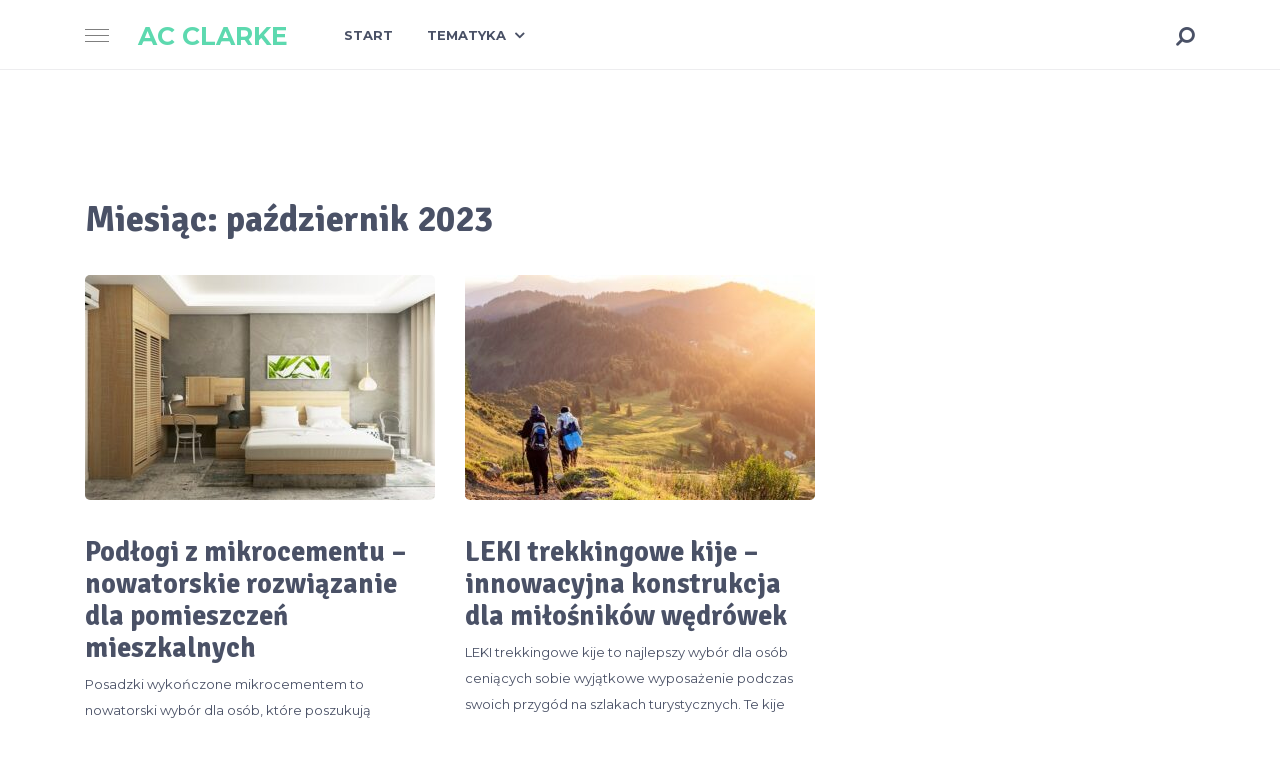

--- FILE ---
content_type: text/css
request_url: https://acclarke.pl/wp-content/themes/mts_designer/css/designer-responsive.css
body_size: 21149
content:
html {
	overflow-x: hidden;
	-webkit-text-size-adjust: 100%;
}
@media screen and (max-width:1300px) {
	.shareit.floating {
		position: relative!important;
		width: 100%!important;
		top: 0!important;
		left: auto!important;
  		right: auto!important;
		margin: 20px 0!important;
		padding: 0!important;
		box-shadow: none!important;
		border: none!important;
		background: transparent!important;
	}
  	.shareit.floating .share-item { margin: 0 10px 10px 0!important; }
  	.shareit.shareit-rectwithcount.floating { max-width: 100% }
  	.shareit-rectwithcount.floating a { margin-right: 10px }
  	.shareit-rectwithname.floating a {
  		margin-right: 5px;
  		max-width: 190px;
  	}
  	.shareit.shareit-circular.floating { flex-direction: row; float: left; }
  	.shareit.shareit-circular.circwithname.floating { justify-content: flex-start }
  	.shareit.shareit-circular.floating a { margin-right: 16px!important }
  	.shareit.shareit-circular.circwithname.floating a { margin-bottom: 16px!important }
		.shareit.shareit-default.floating .share-item.facebookbtn { margin-top: -2px!important }
		.shareit.shareit-default.floating .share-item.reddit, .shareit.shareit-default.floating .share-item.twitterbtn { margin-top: 6px!important }
		.shareit.shareit-default.floating .share-item.linkedinbtn, .shareit.shareit-default.floating .share-item.facebooksharebtn { margin-top: -3px!important }
}
@media screen and (max-width:1200px) {
	article .nosidebar .alignwide {
		margin-left: -1%!important;
		margin-right: -1%!important;
		width: calc(100% + 2%)!important;
	}
}
@media screen and (max-width:1152px) {
	#page, .container { max-width: 96% }
}
@media screen and (max-width:1100px) {
	body .header-links a:first-child {
		margin-left: 0;
	}
}
@media screen and (max-width: 1100px) and (min-width: 864px) {
	#primary-navigation li {
		margin: 0 8px;
	}
	.menu-icon {
		margin-right: 15px;
	}
	#primary-navigation {
		margin-left: 15px;
	}
	body .header-links a:last-child {
		margin-left: 16px;
		margin-right: 35px;
	}
}
@media screen and (max-width:1024px) {
	#move-to-top {
		margin-right: 0;
		right: 5px;
	}
	.mts-cart span a { padding: 17px 3px 16px 3px!important }
	.widget #wp-subscribe .title { font-size: 24px }

	/* Blog */
	.layout-full.size-content .wrapper {
		top: 0;
	}

	/* Footer */
	.widgets-num-5 .f-widget {
		width: 31.3333334%;
		margin-right: 3%;
	}
	.widgets-num-5 .f-widget:nth-of-type(3n) {
		margin-right: 0;
	}
	.widgets-num-5 .f-widget:nth-of-type(3n+1) {
		clear: both;
	}
	.commentlist .children {
		padding-left: 8%;
	}
	body .postauthor p { line-height: 1.8 }
	/* Related Posts */
	.related-posts-container .flex-grid.grid5, .related-posts-container .flex-grid.grid6, .related-posts-container .flex-grid.grid7, .related-posts-container .flex-grid.grid8 { flex: 0 0 calc( 25% - 24px) }
}
@media screen and (max-width:960px) {
	.single-post .container { max-width: 96%; }
	.single_post .post-info > span {
		margin-right: 30px;
	}
	img {
		max-width: 100%;
		height: auto!important;
	}
	.ad-300 img { max-width: 100% }
	.ad-125 li { max-width: 40% }
	.ad-125 img {
		padding: 0;
		background: #FAFAFA;
		border: 0;
	}
	.footer-widgets .f-widget { width: 31.3333334% }
	.footer-widgets.widgets-num-4 .f-widget { width: 22.5% }
}
@media screen and (max-width: 961px) and (min-width: 721px) {
	.footer-widgets.widgets-num-4 .f-widget, .footer-widgets.widgets-num-3 .f-widget {
		width: 31.3333333%;
		margin-right: 3%;
	}
	.footer-widgets.widgets-num-4 .f-widget:nth-child(3n), .footer-widgets.widgets-num-3 .f-widget:nth-child(3n) { margin-right: 0 }
}
@media screen and (min-width:865px) {
	.navigation.mobile-only { display: none }
}
@media screen and (max-width:865px) {
	#primary-navigation {
		width: 100%;
		margin-left: 0;
	}
	.header-layout2 #primary-navigation {
		margin: 0;
	}
	.logo-wrap {
		width: auto;
		display: inline-block;
		text-align: center;
		float: none;
		margin: 6px 0 0 0;
	}
	.header-layout2 .logo-wrap {
		margin: 10px 0 0 0;
	}
	#header h1, #header h2 {
		float: none;
	}
	.site-description { margin-top: 0 }
	#logo a, #logo img {
		float: none;
		letter-spacing: 0;
	}
	.widget-header {
		max-width: 100%;
		float: none;
		overflow: hidden;
		width: 100%;
		text-align: center;
	}
	.small-header .widget-header { margin-top: 20px }
	footer .container { padding: 0 2% }
	.navigation {
		width: 100%;
		border: none;
		display: none;
	}
	.navigation.pagination {
		display: block;
	}
	.navigation .menu a, .navigation .menu .fa > a, .navigation .menu .fa > a {
		color: #fff!important;
		background: transparent;
	}
	.navigation .menu {
		display: block!important;
		float: none;
		background: transparent;
		margin-bottom: 0;
	}
	.navigation ul ul {
		visibility: visible!important;
		opacity: 1!important;
		position: relative;
		left: 0!important;
		border: 0;
		padding: 0;
		width: 100%;
	}
	.navigation ul li li {
		background: transparent;
		border: 0;
	}
	nav { height: auto }
	#header nav li, #header .navigation ul li li {
		width: 100%!important;
		float: left;
		position: relative;
	}
	.navigation ul li:after { display: none }
	.navigation ul li:before { display: none }
	#header nav li a, .header-default #primary-navigation li a, body #primary-navigation .navigation ul .current-menu-item a {
		border-bottom: 1px solid rgba(0, 0, 0, 0.1);
		width: 100%!important;
		box-sizing: border-box;
	}
	#primary-navigation li, #primary-navigation li li {
		padding: 0;
		margin: 0;
	}
	#primary-navigation .navigation ul ul a, #primary-navigation .navigation ul ul a:link, #primary-navigation .navigation ul ul a:visited {
		border-bottom: 1px solid rgba(0, 0, 0, 0.1);
		border-left: none;
	}
	#header nav a {
		text-align: left;
		width: 100%;
		text-indent: 25px;
	}
	body #header { margin-top: 0; text-align: center; }
	a#pull {
		display: block;
		position: absolute;
	}
	.menu-icon, .header-links {
		display: none;
	}
	.navigation .header-links {
		width: 100%;
		display: block!important;
	}
	body .header-links a {
		display: inline-block;
		margin: 0!important;
		padding: 12px 0;
		color: #fff;
		line-height: 1.4;
		border-bottom: 1px solid rgba(0, 0, 0, 0.1);
	}
	.header-search #searchform, .header-search #searchform fieldset {
		width: 100%;
	}
	.header-search.active #s {
		height: 45px;
		padding: 0 10px;
	}
	.header-search button {
		right: 15px;
	}
	#header .nav-button {
		margin-top: 5px;
	}
	.navigation ul .sfHover a, .navigation ul li:hover, .navigation ul .sfHover ul li { background: transparent }
	/*disable flayout*/
	#catcher { height: 0 !important }
	.sticky-navigation-active {
		position: relative !important;
		top: 0 !important;
	}
	.admin-bar .sticky-navigation-active { top: 0!important }
	/*-[ Responsive Navigation ]--------------------------------*/
	.main-container {
		position: relative;
		left: 0;
		transition: left 500ms ease;
	}
	.mobile-menu-active .main-container {
		left: 300px;
		transition: left 500ms ease;
  }
	.navigation.mobile-menu-wrapper {
		display: block;
		position: fixed;
		top: 0;
		left: -300px;
		width: 300px;
		height: 100%;
		border-right: 1px solid rgba(0, 0, 0, 0.2);
		overflow: auto;
		transition: left 500ms ease;
		-webkit-backface-visibility: hidden;
		box-sizing: border-box;
		overflow-x: hidden;
	}
	.mobile-menu-active .navigation.mobile-menu-wrapper {
		left: 0;
		z-index: 1111;
	}
	.navigation ul li {
		width: 100%;
		display: block;
	}
	.navigation ul li:hover { background: none }
	.navigation ul li a, .navigation ul ul a {
		padding: 9px 0!important;
		width: 100%;
		border: none;
	}
	.navigation ul ul {
		background: none!important;
		position: static;
		width: 100%;
		border: none;
		box-shadow: none;
	}
	.navigation ul ul li {
		background: none;
		width: 100%;
	}
	.navigation i { display: inline }
	.navigation ul ul a { padding: 9px 18px !important }
	.navigation ul ul ul a { padding: 9px 27px !important }
	.navigation ul ul ul ul a { padding: 9px 36px !important }

	.navigation .toggle-caret {
		display: block;
		width: 42px;
		height: 42px;
		line-height: 42px;
		color: #ffffff;
		border-left: 1px solid rgba(0, 0, 0, 0.1);
		top: 0;
	}
	.navigation .toggle-menu .toggle-caret .fa {
		color: #fff;
	}
	.navigation .menu-item-has-children > a:after { content: '' }
	#mobile-menu-overlay {
		position: fixed;
		width: 100%;
		height: 100%;
		top: 0;
		left: 0;
		z-index: 999;
		cursor: pointer;
		display: none;
		-webkit-backface-visibility: hidden;
		backface-visibility: hidden;
		background: rgba(0,0,0,.5);
	}
	html.noscroll {
		position: fixed;
		overflow-y: scroll;
		width: 100%;
	}
	/*-[ Mega Menu ]--------------------------------*/
	#wpmm-megamenu .wpmm-subcategories {
		width: 100%;
		text-indent: 0;
	}
	#wpmm-megamenu .wpmm-posts { width: 100% }
	#wpmm-megamenu .wpmm-post {
		width: 100%!important;
		padding: 0 10px!important;
		text-align: center!important;
	}
	#wpmm-megamenu .wpmm-thumbnail img { float: left }
	div.header-social-icons, .mts-cart { display: block!important }
	#primary-navigation .mts-cart {
		display: block!important;
		padding-left: 0;
	}
	#primary-navigation .navigation ul li:hover, #primary-navigation .navigation ul .current-menu-item { background: transparent }
	.wpmm-megamenu-showing.wpmm-light-scheme { background: transparent!important }
	#primary-navigation .navigation ul ul li { background: transparent }
	#primary-navigation .header-social-icons a {
		font-size: 18px!important;
		padding: 14px 10px!important;
		width: auto;
		text-indent: 0;
		background: transparent;
	}
	.navigation i { margin-right: 0 }

	body #header {
		padding: 15px 0 20px 0;
	}
	.single-full-header {
		width: 100%;
	}
	#copyright-note {
		width: 100%;
		float: none;
		text-align: center;
		margin-top: 5px;
	}
	.copyrights {
		margin-top: 0;
	}

	/* Blog */
	.header-featured-posts li {
		flex: 0 0 33.3333334%;
		margin-bottom: 25px;
		box-sizing: border-box;
	}
	.slider-caption::before {
		display: none;
	}
	body .layout-slider .slider-caption .title {
		margin-top: 0;
	}
	body .layout-slider .slider-caption .title a {
		font-size: 36px;
		line-height: 40px;
	}
	.layout-slider .slider-nav {
		transform: none;
	}
	#primary-slider {
		margin-bottom: 20px;
	}
	.layout-slider .owl-nav {
		top: auto;
		bottom: 30px;
		right: 15px;
	}
	.layout-full.size-content #featured-thumbnail, .layout-full.size-full #featured-thumbnail {
		width: 100%;
		margin-bottom: 0;
		border-radius: 3px 3px 0 0;
	}
	.layout-full.size-content .wrapper, .layout-full.size-full .wrapper {
		position: static;
		width: 100%;
		border-radius: 0 0 3px 3px;
	}
	.layout-full.size-full .wrapper {
		transform: none;
	}

	/* Single */
	.related-posts .title {
		margin: 0;
	}
	/* Single subscribe */
	.single-subscribe #wp-subscribe .title {
		position: static!important;
	}
	.single-subscribe #wp-subscribe .title, .single-subscribe #wp-subscribe p, .single-subscribe .widget #wp-subscribe form {
		width: 100%;
		height: 100%;
		float: none;
	}
	body .single-subscribe #wp-subscribe input.email-field, body .single-subscribe #wp-subscribe input.name-field {
		width: 69%;
	}
	body .single-subscribe #wp-subscribe input.email-field, body .single-subscribe #wp-subscribe input.name-field, body .single-subscribe .widget #wp-subscribe input.submit {
		height: 36px;
		font-size: 12px!important;
	}
	body .single-subscribe .widget #wp-subscribe {
		padding: 25px;
	}
	.single-subscribe .layout-subscribe-container {
		padding: 50px 0 40px 0!important;
	}
}
@media screen and (max-width:768px) {
	.related-posts-container .flex-grid.grid2, .related-posts-container .flex-grid.grid3, .related-posts-container .flex-grid.grid4, .related-posts-container .flex-grid.grid5, .related-posts-container .flex-grid.grid6, .related-posts-container .flex-grid.grid7, .related-posts-container .flex-grid.grid8 {
		flex: 0 0 calc( 50% - 30px);
	}

}
@media screen and (max-width:728px) {
	.logged-in .pace .pace-progress { top: 46px }
	.widget-header {
		max-width: 100%;
		margin-top: 0;
		margin-bottom: 10px;
	}
}
@media screen and (min-width:985px) {
	.widget-header .adcode-widget {
		width: 728px;
		height: 90;
	}
}
@media screen and (max-width:720px) {
	.article, .single-post .article { width: 100% }
	#content_box {
		padding-right: 0px;
		padding-left: 0px!important;
	}
	.sidebar.c-4-12 {
		margin: 0 auto;
		float: none!important;
		width: 100% !important;
		max-width: 350px;
	}
	.ad-125 li { max-width: 45% }
	#comments { margin-right: 0 }
	.widget-header .textwidget {
		margin-top: 0;
		padding-left: 0;
		border-left: none;
	}
	.footer-widgets.widgets-num-5 .f-widget, .footer-widgets.widgets-num-4 .f-widget, .footer-widgets.widgets-num-3 .f-widget {
		width: 48%;
		margin-right: 4%;
	}
	.footer-widgets.widgets-num-5 .f-widget:nth-of-type(3n+1) {
		clear: none;
	}
	.footer-widgets.widgets-num-5 .f-widget:nth-child(even), .footer-widgets.widgets-num-4 .f-widget:nth-child(even), .footer-widgets.widgets-num-3 .f-widget:nth-child(even) { margin-right: 0 }

	/* Single */
	body .related-posts {
		margin-top: 20px;
	}
	.related-posts.related2 .flex-grid {
		margin-bottom: 50px;
	}
	article .alignwide { max-width: inherit }
	article .nosidebar .alignwide, article .cslayout .alignwide, article .sclayout .alignwide {
		margin-right: -2%!important;
		width: calc(100% + 4%)!important;
		margin-left: -2%!important;
	}
	article .sclayout .alignfull, article .cslayout .alignfull {
		margin-left: calc(50% - 50vw)!important;
		margin-right: calc(50% - 50vw)!important;
	}
	.contact-section .container {
		padding: 0;
	}
	#commentform input#submit, #mtscontact_submit {
		min-width: 100%;
	}
}
@media screen and (max-width:650px) {
	/* Blog */
	body .header-featured-posts {
		margin-top: 40px;
	}
	body .widget-header, body .small-header .widget-header {
		margin-top: 0px;
	}
	.layout-default .latestPost {
		width: 48%;
		margin-right: 4%;
	}
	.layout-default .latestPost:nth-of-type(3n) {
		margin-right: 4%;
	}
	.layout-default .latestPost:nth-of-type(2n) {
		margin-right: 0;
	}
	.layout-default .latestPost:nth-of-type(3n+1) {
		clear: none;
	}
	.layout-default .latestPost:nth-of-type(2n+1) {
		clear: both;
	}
	body .layout-slider-container {
		margin-top: 40px;
	}
	.layout-slider #featured-thumbnail, .layout-slider .slider-caption {
		width: 100%;
	}
	.layout-slider #featured-thumbnail {
		margin-bottom: 30px;
	}
	.layout-slider .slider-nav .nav-wrap {
		flex: 0 0 50%;
		border-bottom: 1px solid #ededef;
		box-sizing: border-box;
	}
	.layout-slider .slider-nav .nav-wrap:nth-of-type(2n) {
		border-right: none;
	}
	.layout-slider .slider-nav .nav-wrap.active::before {
		display: none;
	}
	body .layout-html-container {
		margin: 20px 0 0 0;
	}
	.layout-full.size-full .latestPost {
		margin-bottom: 0;
	}
	body .layout-tags-container {
		margin: 30px 0 0 0;
	}
	#wrapper.single > .container, .archive #wrapper > .container, .search #wrapper > .container, .error404 #wrapper > .container, .default-wrap, .paged #wrapper > .container {
		margin-top: 40px;
	}
}

@media screen and (max-width:600px) {
	.pagination {
		padding-top: 30px;
	}
	.logged-in .pace .pace-progress { top: 0 }
	.footer-widgets .f-widget, .footer-widgets.widgets-num-4 .f-widget, .footer-widgets.widgets-num-3 .f-widget.last {
		width: 100%!important;
		max-width: 340px;
		margin-bottom: 15px;
		float: none!important;
		margin: 0 auto!important;
	}
	html #wpadminbar { position: fixed }
	.commentlist .children {
		padding-left: 20px;
	}
	.commentlist .children {
		padding-left: 10px;
	}
	/* Related Posts */
	.related-posts .title a { font-size: 16px!important }
	.related-posts-container .flex-grid.grid4, .related-posts-container .flex-grid.grid5, .related-posts-container .flex-grid.grid6, .related-posts-container .flex-grid.grid7, .related-posts-container .flex-grid.grid8 { flex: 0 0 calc( 33.3333% - 24px) }
}
@media screen and (min-width:550px) {
	.widget-header .adcode-widget {
		width: 468px;
		height: 60;
	}
}
@media screen and (max-width:550px) {
	/* Blog */
	.header-featured-posts li {
		flex: 0 0 50%;
	}
	body .layout-default .latestPost .title a {
		font-size: 22px;
		line-height: 26px;
	}

	/* Single */
	.f-widget {
		width: 100%;
		margin-right: 0;
	}
	blockquote {
		padding: 30px 30px 20px 30px;
		font-size: 18px!important;
		line-height: 1.9;
	}
	.tags .tagtext { display: none; }
	.related-posts .latestPost .title a { font-size: 16px!important }

	.commentmetadata { overflow: visible }
	.single_post .post-single-content, .tags { padding-left: 0; }
	.shareit.top { display: none }

	body .single-subscribe {
		width: calc(100% + 50px);
		margin: 0 -25px 40px -25px;
	}
	body .single-subscribe #wp-subscribe input.email-field, body .single-subscribe #wp-subscribe input.name-field, .single-subscribe .widget #wp-subscribe input.submit, #commentform input#submit, #mtscontact_submit, .widget #wp-subscribe input.submit {
		width: 100%;
		position: static;
	}
	body .postauthor {
		margin-top: 55px;
	}
	.postauthor {
		text-align: center;
	}
	.postauthor img {
		float: none;
		margin-right: 0!important;
	}
	html body { font-size: 15px; line-height: 2; }
}
@media screen and (max-width:480px) {
	.navigation.pagination {
		margin-top: 0;
	}
	#site-footer {
		margin-top: 20px!important;
	}
	.layout-1 .latestPost {
		width: 100%;
	}
	#featured-thumbnail.designer-widgetfull {
		float: none;
		width: 100%;
		margin-right: 0;
	}
	#wrapper.single>.container, .archive #wrapper>.container, .search #wrapper>.container, .error404 #wrapper>.container, .default-wrap { margin-top: 20px }

	body #move-to-top {
		right: 10px;
		bottom: 10px;
	}
	.shareit.shareit-circular.floating {
		margin-bottom: 0!important;
	}
	/* Signle */
	.single-full-header .single-title {
		font-size: 40px;
		line-height: 44px;
	}
	.single_post .single-postinfo-wrapper {
		margin-bottom: 20px;
	}
	.single_post .post-info {
		float: none;
	}
	.single-subscribe .widget #wp-subscribe .title {
		margin-bottom: 10px;
	}
	body #sidebar .widget {
		margin-bottom: 30px;
	}
	body .commentmetadata .commenttext p { line-height: 1.8; }
	#comments {
		margin-top: 50px;
	}
	#commentsAdd {
		margin-top: 0;
		padding-top: 0;
	}
	.one_half, .one_third, .two_third, .three_fourth, .one_fourth, .one_fifth, .two_fifth, .three_fifth, .four_fifth, .one_sixth, .five_sixth {
		width: 100%;
		margin-right: 0;
	}
	.copyrights { text-align: center }
	#copyright-note > span { float: none; margin-left: 0; }
	#copyright-note {
		float: none;
		width: 100%;
	}
	.top { width: 100% }
	#cancel-comment-reply-link {
		margin-bottom: 0;
		margin-top: -43px;
	}
	.commentlist .children {
		margin-left: 0;
		width: 100%;
		padding-left: 10px;
	}
	.to-top {
		float: none;
		clear: both;
		width: 100%;
		margin-top: 10px;
	}
	.postauthor h5, .postauthor .profession, .postauthor .designation {
		margin: 0;
	}
	.postauthor .profession, .postauthor .designation {
		display: block;
	}
	#comments .avatar { margin-right: 20px }
	.commentlist .children {
		padding-left: 15px;
	}
	.commentlist .children {
		padding-left: 5px;
	}
	/* Related Posts */
	.related-posts article {
		width: 100%;
		float: left!important;
		max-width: 100%;
	}
	.related-posts.related6 .related-posts-container {
		width: 100%;
		margin-right: 0;
	}
	.related-posts.related6 .related-posts-ad {
		float: left;
	    width: 100%;
	    max-width: 100%;
	    text-align: center;
	    margin-bottom: 20px;
	}
	.related-posts .latestPost .title a { font-size: 18px!important }
	.related-posts #featured-thumbnail {
		width: 100%!important;
		margin: 0 0 20px 0;
	}
	body .related-posts {
		margin-bottom: 0;
		margin-top: 45px;
	}
	body .breadcrumb {
		line-height: 1.4;
	}
	.sidebar.c-4-12 {
		max-width: 90%;
	}
	.ago { font-size: 16px }
	body h1 { font-size: 28px }
	body h2 { font-size: 26px }
	body h3 { font-size: 24px }
	body h4 { font-size: 22px }
	body h5 { font-size: 20px }
	body h6 { font-size: 18px }
}
@media screen and (max-width:430px) {
	.latestPost-review-wrapper .review-total-star {
		position: relative;
		right: 0;
		top: 0;
	}
	.commentlist .children {
		padding-left: 5px;
	}
	.related-posts-container .flex-grid.grid2, .related-posts-container .flex-grid.grid3, .related-posts-container .flex-grid.grid4, .related-posts-container .flex-grid.grid5, .related-posts-container .flex-grid.grid6, .related-posts-container .flex-grid.grid7, .related-posts-container .flex-grid.grid8 { flex: 0 0 calc( 100% - 24px) }
}
@media screen and (min-width:400px) {
	.widget-header .adcode-widget {
		width: 320px;
		height: 100px;
	}
}
@media screen and (max-width:400px) {
	#commentform textarea { width: 100% }

	.related-posts-ad {
		max-width: 100%;
		margin-bottom: 15px;
	}
	body .single-title { font-size: 24px }
	body .postauthor h5, body .postauthor h5 a {
		font-size: 24px;
	}
	.single_post { margin-bottom: 10px }
	.thecontent ul, .thecontent ol { padding-top: 0 }
	body .postauthor { margin-top: 30px }
	body #sidebar .widget {
		margin-bottom: 30px;
	}
	body #sidebar .widget h3.widget-title {
		font-size: 24px;
		margin-bottom: 15px;
	}
}
@media screen and (max-width:320px) {
	.gallery-section li {
		flex: 1 0 100%;
	}
	.latestPost { width: 100% !important }
	.navigation li {
		display: block;
		float: none;
		width: 100%;
	}
	.navigation li a { border-bottom: 1px solid #576979 }
}
